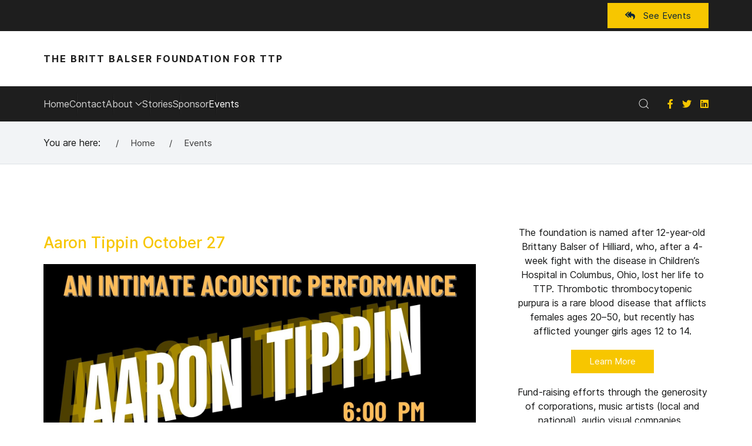

--- FILE ---
content_type: text/html; charset=utf-8
request_url: http://www.brittbalserfoundation.com/index.php/events
body_size: 6413
content:
                        <!DOCTYPE html>
<html lang="en-GB" dir="ltr">
        
<head>
    
            <meta name="viewport" content="width=device-width, initial-scale=1.0">
        <meta http-equiv="X-UA-Compatible" content="IE=edge" />
        

                <link rel="icon" type="image/x-icon" href="/" />
        
            
         <meta charset="utf-8">
	<title>Events</title>
	<link href="/index.php/events?format=feed&amp;type=rss" rel="alternate" type="application/rss+xml" title="Events">
	<link href="/index.php/events?format=feed&amp;type=atom" rel="alternate" type="application/atom+xml" title="Events">

    <link href="/media/vendor/joomla-custom-elements/css/joomla-alert.min.css?0.4.1" rel="stylesheet">
	<link href="/templates/jl_brighton/css/jluikit.min.css" rel="stylesheet">
	<link href="/media/gantry5/engines/nucleus/css-compiled/nucleus.css" rel="stylesheet">
	<link href="/templates/jl_brighton/custom/css-compiled/brighton_14.css" rel="stylesheet">
	<link href="/media/gantry5/engines/nucleus/css-compiled/bootstrap5.css" rel="stylesheet">
	<link href="/media/system/css/joomla-fontawesome.min.css" rel="stylesheet">
	<link href="/media/plg_system_debug/css/debug.css" rel="stylesheet">
	<link href="/media/gantry5/assets/css/font-awesome6-all.min.css" rel="stylesheet">
	<link href="/templates/jl_brighton/custom/css-compiled/brighton-joomla_14.css" rel="stylesheet">
	<link href="/templates/jl_brighton/custom/css-compiled/custom_14.css" rel="stylesheet">
	<link href="/templates/jl_brighton/css/flaticon.css" rel="stylesheet">
	<style>
.back-to-top{position:fixed;bottom:40px;height:45px;width:45px;z-index:999;background-color:#2b3138}.back-to-top span{color:#fff}.back-to-top:hover,.back-to-top:active{background-color:#20242a}.back-to-top:hover span,.back-to-top:active span{color:rgba(255,255,255,0.8)}.back-to-top.jl-icon-button{transition:none}.jl-totop{color:#fff}.jl-totop:hover,.jl-totop:focus,.jl-totop:active{color:rgba(255,255,255,0.8)}@-webkit-keyframes fadeInRight{from{opacity:0;-webkit-transform:translate3d(100%,0,0);transform:translate3d(100%,0,0)}to{opacity:1;-webkit-transform:none;transform:none}}@keyframes fadeInRight{from{opacity:0;-webkit-transform:translate3d(100%,0,0);transform:translate3d(100%,0,0)}to{opacity:1;-webkit-transform:none;transform:none}}@-webkit-keyframes fadeOutRight{from{opacity:1}to{opacity:0;-webkit-transform:translate3d(100%,0,0);transform:translate3d(100%,0,0)}}@keyframes fadeOutRight{from{opacity:1}to{opacity:0;-webkit-transform:translate3d(100%,0,0);transform:translate3d(100%,0,0)}}.back-to-top{-webkit-animation-duration:1s;animation-duration:1s;-webkit-animation-fill-mode:both;animation-fill-mode:both;-webkit-animation-name:fadeInRight;animation-name:fadeInRight}.backHide{-webkit-animation-name:fadeOutRight;animation-name:fadeOutRight}
.back-to-top { right: 15px;}
</style>
	<style>
.jltoolbar-6233 .tm-link span { font-size: 12px; }
</style>
	<style>html {height: auto;}</style>
	<style>#jlnavbar-6916 .g-main-nav .g-sublevel > li:not(.g-go-back)+:not(.g-go-back) {border-top: 1px solid #f5f5f5;}
#jlnavbar-6916 .jl-logo { color: #1e1e1e;}#jlnavbar-6916-particle .tm-header-mobile .jl-logo { color: #ffffff;}#jlnavbar-6916 .g-headerbar-top {
background-color: #ffffff;    
padding-top: 35px;
padding-bottom: 35px;
}
#js-search-jlnavbar-6916 .jl-search-large .jl-search-input {background: #f8f8f8;border: none;box-shadow:none}
#js-search-jlnavbar-6916 .jl-search-large .jl-search-icon:not(.jl-search-icon-flip)~.jl-search-input {padding-left: 40px;}
#js-search-jlnavbar-6916 .jl-search-large .jl-search-icon{width: 80px;}
#jlnavbar-6916 .jl-navbar-dropdown-nav [aria-expanded=true]>.jl-drop-parent-icon {transform: rotate(-90deg)}</style>
	<style>
#el-jltext-8213.g5-title { color: #ffffff; }
</style>
	<style>
#el-jltext-7369.g5-title { color: #ffffff; }
</style>

    <script type="application/json" class="joomla-script-options new">{"joomla.jtext":{"ERROR":"Error","MESSAGE":"Message","NOTICE":"Notice","WARNING":"Warning","JCLOSE":"Close","JOK":"OK","JOPEN":"Open"},"system.paths":{"root":"","rootFull":"http:\/\/www.brittbalserfoundation.com\/","base":"","baseFull":"http:\/\/www.brittbalserfoundation.com\/"},"csrf.token":"19361305d053cd9c0be0b820c1d9af94","plg_system_schedulerunner":{"interval":300}}</script>
	<script src="/media/system/js/core.min.js?2cb912"></script>
	<script src="/media/system/js/messages.min.js?9a4811" type="module"></script>
	<script src="/media/plg_system_schedulerunner/js/run-schedule.min.js?229d3b" type="module"></script>
	<script src="/templates/jl_brighton/js/jluikit.min.js"></script>
	<script type="application/ld+json">{"@context":"https://schema.org","@type":"BreadcrumbList","@id":"http://www.brittbalserfoundation.com/#/schema/BreadcrumbList/17","itemListElement":[{"@type":"ListItem","position":1,"item":{"@id":"http://www.brittbalserfoundation.com/index.php","name":"Home"}},{"@type":"ListItem","position":2,"item":{"@id":"http://www.brittbalserfoundation.com/index.php/events","name":"Events"}}]}</script>
	<script>

Joomla = window.Joomla || {};

(function(Joomla, document) {
  'use strict';
  document.addEventListener('DOMContentLoaded', function (event) {
    /**
     * Back to top Cassiopeia J4
     */
    var backToTop = document.getElementById('back-top');

    if (backToTop) {

      function checkScrollPos() {
        if (document.body.scrollTop > 20 || document.documentElement.scrollTop > 20) {
          backToTop.classList.remove('backHide')
        } else {
          backToTop.classList.add('backHide');
        }
      }

      checkScrollPos();

      window.onscroll = function() {
        checkScrollPos();
      };
    }
  });

})(Joomla, document);

</script>

    
                
</head>

    <body class="gantry site com_content view-category layout-blog no-task dir-ltr itemid-306 outline-14 g-default g-style-preset1">
        
                    

        
        <div id="g-page-surround">
                                    

                                            
                            
            <section id="g-top" class="tm-toolbar nopaddingbottom nopaddingtop">
                <div class="jl-container">                                <div class="g-grid">                        

        <div class="g-block size-100 theme-btn">
             <div id="jltoolbar-6233-particle" class="g-content g-particle">            <div class="jltoolbar-6233 jl-flex jl-flex-middle jl-grid-small" jl-grid>


                <div>
            <div class="jl-child-width-auto jl-flex-middle jl-grid-small" jl-grid="margin: jl-margin-small-top">

                
                                <div>
                    
                </div>
                
                
                
                
                
                
                
            </div>
        </div>
        
                <div class="jl-margin-auto-left@m">
            <div class="jl-child-width-auto jl-flex-middle jl-grid-small" jl-grid="margin: jl-margin-small-top">

                
               

                                    <div>
                                                <a class="jl-button jl-button-primary" href="/index.php/events"><i class="jl-margin-small-right fas fa-reply-all"></i> <span>See Events</span></a>
                    </div>
                
                
                                
            </div>
        </div>
        
            

</div>
            </div>
        </div>
            </div>
            </div>
        
    </section>
                                        
                
            <section id="g-navigation" class="nomarginall nopaddingall">
                                        <div class="g-grid">                        

        <div class="g-block size-100 center-logo">
             <div id="jlnavbar-6916-particle" class="g-content g-particle">            <div id="jlnavbar-6916" class="tm-header menu-extended stacked-left-b jl-visible@m" jl-header>





        
    <div class="g-headerbar g-headerbar-top">

            <div class="jl-container">
            
    
            <div class="jl-flex jl-flex-middle el-horiz-nav">

                                    <a class="jl-logo" href="/" title="The Britt Balser Foundation for TTP" aria-label="Back to the homepage" rel="home" >
                                        The Britt Balser Foundation for TTP 
    
                    </a>
                
                
            </div>

                
        </div>
    
    </div>
    
<div jl-sticky media="@m" show-on-up animation="jl-animation-slide-top" cls-active="jl-navbar-sticky" sel-target=".jl-navbar-container">

    <div class="jl-navbar-container">

            <div class="jl-container">
            
            <nav class="jl-navbar jl-flex-auto el-horiz-nav" jl-navbar="align: left; container: #jlnavbar-6916.tm-header > [jl-sticky]; boundary: #jlnavbar-6916.tm-header .jl-navbar-container;">

            
            
            <div class="jl-navbar-left jl-flex-auto">
            
            
            <ul class="jl-navbar-nav">
                                                                                                                                                    
        
                
        
                
        
                                                <li class="item-type-component item-129">
                                    <a href="/index.php">
                                                                    Home
            
                                            </a>
                
                            </li>
    
                                                                                                                                
        
                
        
                
        
                                                <li class="item-type-component item-137">
                                    <a href="/index.php/contact">
                                                                    Contact
            
                                            </a>
                
                            </li>
    
                                                                                                                                
        
                
        
                
        
                                                <li class="item-type-heading item-300 jl-parent">
                                                            <a href="#" class="menu__heading">
                    
                    
                                                                About
            
                    
                    <span jl-drop-parent-icon></span>
                                            </a>
                     
                
                                                                                                        <div class="jl-navbar-dropdown" jl-drop="cls-drop: jl-navbar-dropdown; animation: reveal-left; animate-out: true;">
                                                                            <ul class="jl-nav jl-dropdown-nav jl-nav-default jl-nav-divider jl-navbar-dropdown-nav">
                                                                                                                                                            
        
                
        
                
        
                                                <li class="item-type-component item-302">
                                    <a href="/index.php/about/what-we-do">
                                                                    What We Do
            
                                            </a>
                
                            </li>
    
                                                                                                                                
        
                
        
                
        
                                                <li class="item-type-component item-301">
                                    <a href="/index.php/about/the-foundation">
                                                                    The Foundation
            
                                            </a>
                
                            </li>
    
                                                                                                                                
        
                
        
                
        
                                                <li class="item-type-component item-303">
                                    <a href="/index.php/about/research">
                                                                    Research
            
                                            </a>
                
                            </li>
    
                                                                                                                                
        
                
        
                
        
                                                <li class="item-type-component item-307">
                                    <a href="/index.php/about/foundation-video">
                                                                    Foundation Video
            
                                            </a>
                
                            </li>
    
    
            </ul>
                            
    
                    </div>
                
            </li>
    
                                                                                                                                
        
                
        
                
        
                                                <li class="item-type-component item-304">
                                    <a href="/index.php/stories">
                                                                    Stories
            
                                            </a>
                
                            </li>
    
                                                                                                                                
        
                
        
                
        
                                                <li class="item-type-component item-305">
                                    <a href="/index.php/sponsor">
                                                                    Sponsor
            
                                            </a>
                
                            </li>
    
                                                                                                                                
        
                
        
                
        
                                                <li class="item-type-component item-306 jl-active">
                                    <a href="/index.php/events">
                                                                    Events
            
                                            </a>
                
                            </li>
    
    
            </ul>

            
            <div class="jl-margin-auto-left jl-navbar-item">
                <div class="jl-grid-medium jl-child-width-auto jl-flex-center jl-flex-middle" jl-grid>
                                            <div>
                            <a href="#js-search-jlnavbar-6916" class="jl-navbar-toggle" jl-search-icon jl-toggle title="Search Icon"></a>
<div id="js-search-jlnavbar-6916" class="jl-modal-full jl-modal" jl-modal>
  <div class="jl-modal-dialog jl-flex jl-flex-center jl-flex-middle" jl-height-viewport>
    <button class="jl-modal-close-full jl-close-large" type="button" jl-close></button>
            <form class="jl-search jl-search-large" action="/index.php/search" method="get" role="search">
        <span jl-search-icon class="jl-search-icon-"></span>
        <input id="jlnavbar-6916" class="jl-search-input jl-text-center" type="search" name="q" placeholder="Search..." value="" aria-label="Search" autofocus>
        <input type="hidden" name="option" value="com_finder" />
        <input type="hidden" name="Itemid" value="306" />
        </form>  
      </div>
</div>

                        </div>
                                                                <div>
                            <ul class="jl-flex-inline jl-flex-middle jl-flex-nowrap jl-grid-small" jl-grid>
            <li>
        <a class="tm-icon" href="#" target="_self" title="Facebook" aria-label="Facebook">
            <span class="fab fa-facebook-f"></span>                    </a>
    </li>
            <li>
        <a class="tm-icon" href="#" target="_self" title="Twitter" aria-label="Twitter">
            <span class="fab fa-twitter"></span>                    </a>
    </li>
            <li>
        <a class="tm-icon" href="#" target="_self" title="linkedin" aria-label="linkedin">
            <span class="fab fa-linkedin"></span>                    </a>
    </li>
</ul>

                        </div>
                    
                    
                                    </div>
            </div>

            
            </div>

                    </nav>

                
        </div>
    
    </div>

</div>



</div>


<div class="tm-header-mobile jl-hidden@m">

<div jl-sticky show-on-up animation="jl-animation-slide-top" cls-active="jl-navbar-sticky" sel-target=".jl-navbar-container">

<div class="jl-navbar-container">

            <div class="jl-container">
    
        <nav class="jl-navbar el-horiz-nav" jl-navbar="container:.tm-header-mobile; boundary:.tm-header-mobile .jl-navbar-container">

            
                <div class="jl-navbar-left">

                    
                                            <a class="jl-navbar-toggle jl-navbar-toggle-animate mobile-toggle" href="#mobile-jlnavbar-6916" jl-toggle="animation: jl-animation-fade">
<span jl-navbar-toggle-icon></span>
</a>

                    
                </div>
            
                            <div class="jl-navbar-center">
                    <a class="jl-navbar-item jl-logo" href="/" title="The Britt Balser Foundation for TTP" aria-label="Back to the homepage" rel="home" >
                                        The Britt Balser Foundation for TTP 
    
                    </a>
                </div>
            
            
        </nav>

            </div>
    
</div>

</div>

    








    






</div>
            </div>
        </div>
            </div>
            
    </section>
                                        
                            
            <section id="g-slideshow" class="border-bottom nomargintop nomarginbottom">
                <div class="jl-container">                                <div class="g-grid">                        

        <div class="g-block size-100">
             <div class="g-content">
                                    <div class="platform-content"><div class="breadcrumbs jl-panel moduletable ">
        <nav class="mod-breadcrumbs__wrapper" aria-label="Breadcrumbs">
    <ol class="mod-breadcrumbs breadcrumb px-3 py-2">
                    <li class="mod-breadcrumbs__here float-start">
                You are here: &#160;
            </li>
        
        <li class="mod-breadcrumbs__item breadcrumb-item"><a href="/index.php" class="pathway"><span>Home</span></a></li><li class="mod-breadcrumbs__item breadcrumb-item active"><span>Events</span></li>    </ol>
    </nav>
</div></div>
            
        </div>
        </div>
            </div>
            </div>
        
    </section>
                                    
                        
                    
                    
                
    
                <section id="g-container-main" class="g-wrapper jl-section">
                <div class="jl-container">                    <div class="g-grid">                        

        <div class="g-block size-67">
             <main id="g-mainbar">
                                        <div class="g-grid">                        

        <div class="g-block size-100">
             <div class="g-system-messages">
                                            <div id="system-message-container" aria-live="polite"></div>

            
    </div>
        </div>
            </div>
                            <div class="g-grid">                        

        <div class="g-block size-100">
             <div class="g-content">
                                                            <div class="platform-content container"><div class="row"><div class="col"><div class="com-content-category-blog blog" itemscope itemtype="https://schema.org/Blog">
    
        
    
    
    
            <div jl-grid class="jl-grid jl-child-width-1-1 ">
                            <div class="el-blog-item" itemprop="blogPost" itemscope itemtype="https://schema.org/BlogPosting">
                    
<article class="jl-article" itemscope itemtype="https://schema.org/Article" data-permalink="http://www.brittbalserfoundation.com/index.php/events/aaron-tippin-october-27">
	<meta itemprop="inLanguage" content="en-GB">
	<meta property="author" typeof="Person" content="admin">
	<meta property="dateModified" content="2024-10-02T16:01:13+00:00">
	<meta property="datePublished" content="2024-10-02T16:00:58+00:00">
	<meta class="jl-margin-remove-adjacent" property="articleSection" content="Events">
		
	
	
		
	
	    <div class="page-header">
                    <h2>
                                    <a href="/index.php/events/aaron-tippin-october-27">
                        Aaron Tippin October 27                    </a>
                            </h2>
        
        
        
            </div>

	
	
		
	<div class="jl-margin-top" property="text">
		<p><img src="/images/events/2024/Aaron_Tippin_1_black_1.jpg" alt="Aaron Tippin 1 black 1" width="1728" height="2304" /></p>	</div>

	
    
		

		
	
		</article>                </div>
                    </div>
    
    
    
                </div></div></div></div>
    
            
    </div>
        </div>
            </div>
            
    </main>
        </div>
                    

        <div class="g-block size-33">
             <aside id="g-aside">
                                        <div class="g-grid">                        

        <div class="g-block size-100">
             <div class="g-content">
                                    <div class="platform-content"><div class="aside-a jl-panel moduletable ">
        
<div id="mod-custom133" class="mod-custom custom">
    <p style="text-align: center;">The foundation is named after 12-year-old Brittany Balser of Hilliard, who, after a 4-week fight with the disease in Children’s Hospital in Columbus, Ohio, lost her life to TTP. Thrombotic thrombocytopenic purpura is a rare blood disease that afflicts females ages 20–50, but recently has afflicted younger girls ages 12 to 14.</p>
<p style="text-align: center;"><a href="/index.php/about/the-foundation" class="jl-button jl-button-primary">Learn More</a></p>
<p style="text-align: center;">Fund-raising efforts through the generosity of corporations, music artists (local and national), audio visual companies,&nbsp; restaurants, hotels are very significant to the future outcome of this endeavor. We will be announcing upcoming benefit concerts with nationally known artists that will be helping out the foundation by playing shows all in North Carolina . Grammy Award winners, along with multi-million album selling artists have worked with our foundation including the&nbsp;<strong>Atlanta Rhythm Section, STYX, 38 SPECIAL, ASIA, Rick Springfield, ALICE COOPER,&nbsp; JARS OF CLAY,&nbsp; WANG CHUNG, and AMBROSIA.</strong></p></div>
</div></div>
            
        </div>
        </div>
            </div>
            
    </aside>
        </div>
            </div>
    </div>
        
    </section>
    
                                        
                            
            <footer id="g-footer" class="jl-section">
                <div class="jl-container">                                <div class="g-grid">                        

        <div class="g-block size-50">
             <div id="jltext-8213-particle" class="g-content g-particle">            <h3 id="el-jltext-8213" class="g5-title jl-h6">
 Become A Sponsor
</h3>

<div class="jl-panel jltext-8213">
        Hundreds of people and organizations have helped support the efforts of the foundation.  We would like extend a special thanks to those involved and acknowledge their participation.  See how to become an event sponsor.
</div>
            </div>
        </div>
                    

        <div class="g-block size-50">
             <div id="jltext-7369-particle" class="g-content g-particle">            <h3 id="el-jltext-7369" class="g5-title jl-h6">
 Raising Funds
</h3>

<div class="jl-panel jltext-7369">
        Hundreds of people and organizations have helped support the efforts of this 501 (c)(3) public charity. We would like extend a special thanks to those involved and acknowledge their participation. See how you can donate to the research of this disease.
</div>
            </div>
        </div>
            </div>
            </div>
        
    </footer>
                                        
                            
            <section id="g-copyright" class="nomargintop nomarginbottom">
                <div class="jl-container">                                <div class="g-grid">                        

        <div class="g-block size-50 nopaddingbottom">
             <div id="copyright-2479-particle" class="g-content g-particle">            &copy;
        2026
    Britt Balser Foundation
            </div>
        </div>
                    

        <div class="g-block size-50">
             <div id="branding-5399-particle" class="g-content g-particle">            <div class="g-branding jl-text-right@m">
    Powered by Derr Designs
</div>
            </div>
        </div>
            </div>
            </div>
        
    </section>
                    
                        <a id="back-top" href="#"class="back-to-top jl-icon-button" aria-label="Back to top" jl-scroll jl-totop>
    </a>


        </div>
                    

<div id="mobile-jlnavbar-6916" jl-offcanvas="mode: slide; overlay: true;">
    <div class="tm-nav-mobile jl-offcanvas-bar">

            <button class="jl-offcanvas-close" type="button" jl-close></button>
    
        
            <div class="jl-child-width-1-1" jl-grid>
                
                                <div>
                    <ul class="jl-nav jl-nav-default jl-text-left" jl-nav="targets: > .js-accordion">
                                                                                                                            
        
                        
        
                                        <li class="item-129">
                            <a href="/index.php">
                                                            Home
            
                                    </a>
                                  </li>

    
                                                                                                
        
                        
        
                                        <li class="item-137">
                            <a href="/index.php/contact">
                                                            Contact
            
                                    </a>
                                  </li>

    
                                                                                                
        
                        
        
                                        <li class="item-300 js-accordion jl-parent">
                                                <a href="#" class="menu__heading">
                                                                        About
            
                
                <span jl-nav-parent-icon></span>
                                    </a>
                
                        																<ul class="jl-nav-sub">
					                                                                                                    
        
                        
        
                                        <li class="item-302">
                            <a href="/index.php/about/what-we-do">
                                                            What We Do
            
                                    </a>
                                  </li>

    
                                                                                                
        
                        
        
                                        <li class="item-301">
                            <a href="/index.php/about/the-foundation">
                                                            The Foundation
            
                                    </a>
                                  </li>

    
                                                                                                
        
                        
        
                                        <li class="item-303">
                            <a href="/index.php/about/research">
                                                            Research
            
                                    </a>
                                  </li>

    
                                                                                                
        
                        
        
                                        <li class="item-307">
                            <a href="/index.php/about/foundation-video">
                                                            Foundation Video
            
                                    </a>
                                  </li>

    
    
			</ul>

	          </li>

    
                                                                                                
        
                        
        
                                        <li class="item-304">
                            <a href="/index.php/stories">
                                                            Stories
            
                                    </a>
                                  </li>

    
                                                                                                
        
                        
        
                                        <li class="item-305">
                            <a href="/index.php/sponsor">
                                                            Sponsor
            
                                    </a>
                                  </li>

    
                                                                                                
        
                        
        
                                        <li class="item-306 jl-active">
                            <a href="/index.php/events">
                                                            Events
            
                                    </a>
                                  </li>

    
    
                    </ul>
                </div>
                                
                
            </div>

        
    </div>
</div>




                        <script type="text/javascript" src="/media/gantry5/assets/js/main.js"></script>
    

    

        
    <script defer src="https://static.cloudflareinsights.com/beacon.min.js/vcd15cbe7772f49c399c6a5babf22c1241717689176015" integrity="sha512-ZpsOmlRQV6y907TI0dKBHq9Md29nnaEIPlkf84rnaERnq6zvWvPUqr2ft8M1aS28oN72PdrCzSjY4U6VaAw1EQ==" data-cf-beacon='{"version":"2024.11.0","token":"365f12b762034833ab29283b04f0c804","r":1,"server_timing":{"name":{"cfCacheStatus":true,"cfEdge":true,"cfExtPri":true,"cfL4":true,"cfOrigin":true,"cfSpeedBrain":true},"location_startswith":null}}' crossorigin="anonymous"></script>
</body>
</html>


--- FILE ---
content_type: text/css
request_url: http://www.brittbalserfoundation.com/templates/jl_brighton/css/flaticon.css
body_size: 456
content:
@font-face {
font-family: "Flaticon";
src: url("../fonts/flaticon.eot");
src: url("../fonts/flaticon.eot?#iefix") format("embedded-opentype"),
    url("../fonts/flaticon.woff") format("woff"),
    url("../fonts/flaticon.ttf") format("truetype"),
    url("../fonts/flaticon.svg#Flaticon") format("svg");
font-weight: normal;
font-style: normal;
}

@media screen and (-webkit-min-device-pixel-ratio:0) {
@font-face {
font-family: "Flaticon";
src: url("../fonts/flaticon.svg#Flaticon") format("svg");
}
}

[class^="flaticon-"], [class*=" flaticon-"] {
font-style: normal;
}
[class^="flaticon-"]:before, [class*=" flaticon-"]:before,
[class^="flaticon-"]:after, [class*=" flaticon-"]:after {   
font-family: Flaticon;
}

.flaticon-arrows:before { content: "\f100"; }
.flaticon-award:before { content: "\f101"; }
.flaticon-cloud:before { content: "\f102"; }
.flaticon-factory:before { content: "\f103"; }
.flaticon-icon-2144:before { content: "\f104"; }
.flaticon-interface:before { content: "\f105"; }
.flaticon-medal:before { content: "\f106"; }
.flaticon-multimedia:before { content: "\f107"; }
.flaticon-office:before { content: "\f108"; }
.flaticon-people:before { content: "\f109"; }
.flaticon-people-1:before { content: "\f10a"; }
.flaticon-people-2:before { content: "\f10b"; }
.flaticon-placeholder:before { content: "\f10c"; }
.flaticon-shape:before { content: "\f10d"; }
.flaticon-technology:before { content: "\f10e"; }
.flaticon-time:before { content: "\f10f"; }
.flaticon-wrench:before { content: "\f110"; }